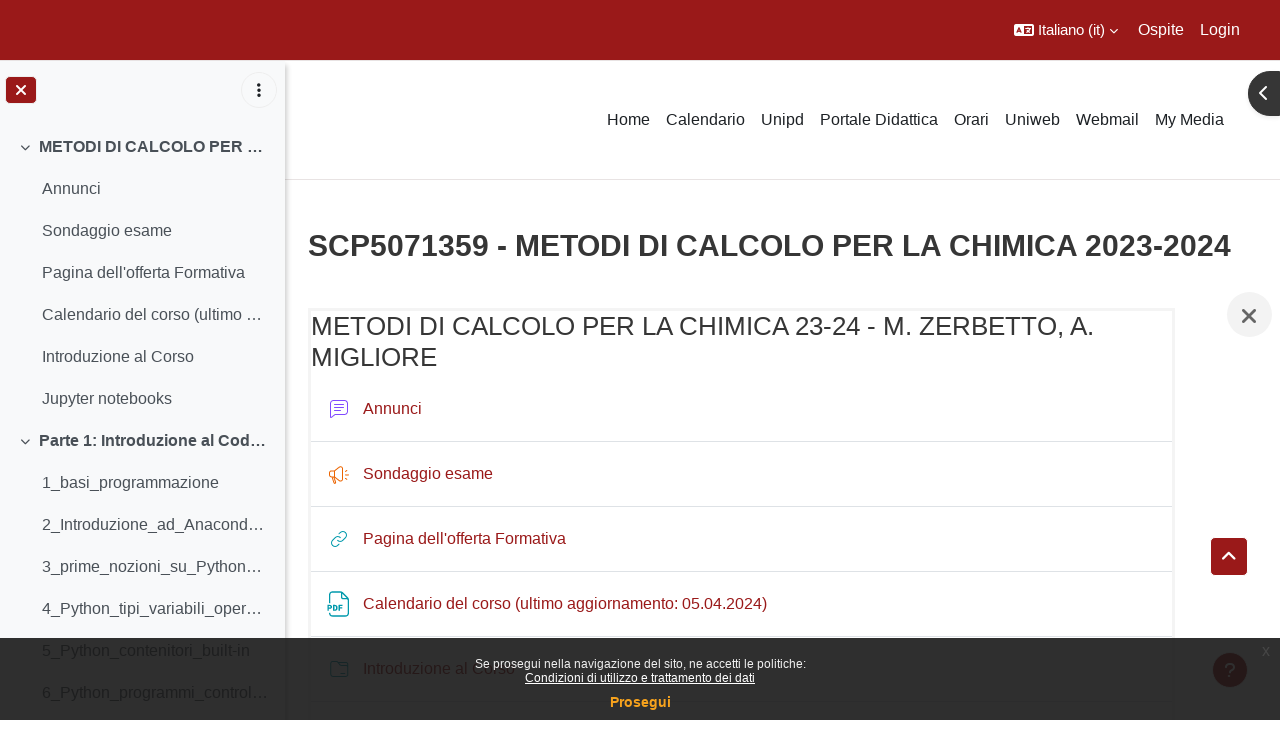

--- FILE ---
content_type: text/html; charset=utf-8
request_url: https://stem.elearning.unipd.it/course/view.php?id=7799
body_size: 100307
content:
<!DOCTYPE html>

<html  dir="ltr" lang="it" xml:lang="it">
<head>
    <title>Corso: SCP5071359 - METODI DI CALCOLO PER LA CHIMICA 2023-2024 | STEM</title>
    <link rel="shortcut icon" href="//stem.elearning.unipd.it/pluginfile.php/1/theme_dlm_0/favicon/1768708123/favicon%20%282%29.ico" />
    <style id="format-tiles-dynamic-css">


:root {
    --format-tiles-colour-elems: 0,150,129;
    --format-tiles-colour: rgb(0,150,129);
    --format-tiles-colour-7: rgba(0,150,129, 0.7);
    --format-tiles-colour-5: rgba(0,150,129, 0.5);
    --format-tiles-colour-1: rgba(0,150,129, 0.1);
    --format-tiles-colour-05: rgba(0,150,129, 0.05);
    --format-tiles-photo-tile-text-bg-opacity: 1;
    --format-tiles-photo-tile-text-line-height: 30.5px;
    --format-tiles-photo-tile-text-padding: 4.0px;
    --format-tiles-high-contrast-black: #000;
}



</style><meta http-equiv="Content-Type" content="text/html; charset=utf-8" />
<meta name="keywords" content="moodle, Corso: SCP5071359 - METODI DI CALCOLO PER LA CHIMICA 2023-2024 | STEM" />
<link rel="stylesheet" type="text/css" href="https://stem.elearning.unipd.it/theme/yui_combo.php?rollup/3.18.1/yui-moodlesimple-min.css" /><script id="firstthemesheet" type="text/css">/** Required in order to fix style inclusion problems in IE with YUI **/</script><link rel="stylesheet" type="text/css" href="https://stem.elearning.unipd.it/theme/styles.php/dlm_0/1768708123_1767874163/all" />
<link rel="stylesheet" type="text/css" href="https://stem.elearning.unipd.it/local/bfaltformat/css/default.405.css" />
<link rel="stylesheet" type="text/css" href="https://stem.elearning.unipd.it/local/bfaltformat/css/default.subtiles.css" />
<script>
//<![CDATA[
var M = {}; M.yui = {};
M.pageloadstarttime = new Date();
M.cfg = {"wwwroot":"https:\/\/stem.elearning.unipd.it","apibase":"https:\/\/stem.elearning.unipd.it\/r.php\/api","homeurl":{},"sesskey":"hPrWocdk7G","sessiontimeout":"28800","sessiontimeoutwarning":"1200","themerev":"1768708123","slasharguments":1,"theme":"dlm_0","iconsystemmodule":"core\/icon_system_fontawesome","jsrev":"1768708123","admin":"admin","svgicons":true,"usertimezone":"Europa\/Roma","language":"it","courseId":7799,"courseContextId":723671,"contextid":723671,"contextInstanceId":7799,"langrev":1768708123,"templaterev":"1768708123","siteId":1,"userId":1};var yui1ConfigFn = function(me) {if(/-skin|reset|fonts|grids|base/.test(me.name)){me.type='css';me.path=me.path.replace(/\.js/,'.css');me.path=me.path.replace(/\/yui2-skin/,'/assets/skins/sam/yui2-skin')}};
var yui2ConfigFn = function(me) {var parts=me.name.replace(/^moodle-/,'').split('-'),component=parts.shift(),module=parts[0],min='-min';if(/-(skin|core)$/.test(me.name)){parts.pop();me.type='css';min=''}
if(module){var filename=parts.join('-');me.path=component+'/'+module+'/'+filename+min+'.'+me.type}else{me.path=component+'/'+component+'.'+me.type}};
YUI_config = {"debug":false,"base":"https:\/\/stem.elearning.unipd.it\/lib\/yuilib\/3.18.1\/","comboBase":"https:\/\/stem.elearning.unipd.it\/theme\/yui_combo.php?","combine":true,"filter":null,"insertBefore":"firstthemesheet","groups":{"yui2":{"base":"https:\/\/stem.elearning.unipd.it\/lib\/yuilib\/2in3\/2.9.0\/build\/","comboBase":"https:\/\/stem.elearning.unipd.it\/theme\/yui_combo.php?","combine":true,"ext":false,"root":"2in3\/2.9.0\/build\/","patterns":{"yui2-":{"group":"yui2","configFn":yui1ConfigFn}}},"moodle":{"name":"moodle","base":"https:\/\/stem.elearning.unipd.it\/theme\/yui_combo.php?m\/1768708123\/","combine":true,"comboBase":"https:\/\/stem.elearning.unipd.it\/theme\/yui_combo.php?","ext":false,"root":"m\/1768708123\/","patterns":{"moodle-":{"group":"moodle","configFn":yui2ConfigFn}},"filter":null,"modules":{"moodle-core-dragdrop":{"requires":["base","node","io","dom","dd","event-key","event-focus","moodle-core-notification"]},"moodle-core-actionmenu":{"requires":["base","event","node-event-simulate"]},"moodle-core-lockscroll":{"requires":["plugin","base-build"]},"moodle-core-event":{"requires":["event-custom"]},"moodle-core-maintenancemodetimer":{"requires":["base","node"]},"moodle-core-handlebars":{"condition":{"trigger":"handlebars","when":"after"}},"moodle-core-notification":{"requires":["moodle-core-notification-dialogue","moodle-core-notification-alert","moodle-core-notification-confirm","moodle-core-notification-exception","moodle-core-notification-ajaxexception"]},"moodle-core-notification-dialogue":{"requires":["base","node","panel","escape","event-key","dd-plugin","moodle-core-widget-focusafterclose","moodle-core-lockscroll"]},"moodle-core-notification-alert":{"requires":["moodle-core-notification-dialogue"]},"moodle-core-notification-confirm":{"requires":["moodle-core-notification-dialogue"]},"moodle-core-notification-exception":{"requires":["moodle-core-notification-dialogue"]},"moodle-core-notification-ajaxexception":{"requires":["moodle-core-notification-dialogue"]},"moodle-core-chooserdialogue":{"requires":["base","panel","moodle-core-notification"]},"moodle-core-blocks":{"requires":["base","node","io","dom","dd","dd-scroll","moodle-core-dragdrop","moodle-core-notification"]},"moodle-core_availability-form":{"requires":["base","node","event","event-delegate","panel","moodle-core-notification-dialogue","json"]},"moodle-course-dragdrop":{"requires":["base","node","io","dom","dd","dd-scroll","moodle-core-dragdrop","moodle-core-notification","moodle-course-coursebase","moodle-course-util"]},"moodle-course-categoryexpander":{"requires":["node","event-key"]},"moodle-course-util":{"requires":["node"],"use":["moodle-course-util-base"],"submodules":{"moodle-course-util-base":{},"moodle-course-util-section":{"requires":["node","moodle-course-util-base"]},"moodle-course-util-cm":{"requires":["node","moodle-course-util-base"]}}},"moodle-course-management":{"requires":["base","node","io-base","moodle-core-notification-exception","json-parse","dd-constrain","dd-proxy","dd-drop","dd-delegate","node-event-delegate"]},"moodle-form-shortforms":{"requires":["node","base","selector-css3","moodle-core-event"]},"moodle-form-dateselector":{"requires":["base","node","overlay","calendar"]},"moodle-question-chooser":{"requires":["moodle-core-chooserdialogue"]},"moodle-question-searchform":{"requires":["base","node"]},"moodle-availability_badge-form":{"requires":["base","node","event","moodle-core_availability-form"]},"moodle-availability_completion-form":{"requires":["base","node","event","moodle-core_availability-form"]},"moodle-availability_date-form":{"requires":["base","node","event","io","moodle-core_availability-form"]},"moodle-availability_grade-form":{"requires":["base","node","event","moodle-core_availability-form"]},"moodle-availability_group-form":{"requires":["base","node","event","moodle-core_availability-form"]},"moodle-availability_grouping-form":{"requires":["base","node","event","moodle-core_availability-form"]},"moodle-availability_ipaddress-form":{"requires":["base","node","event","moodle-core_availability-form"]},"moodle-availability_profile-form":{"requires":["base","node","event","moodle-core_availability-form"]},"moodle-mod_assign-history":{"requires":["node","transition"]},"moodle-mod_attendance-groupfilter":{"requires":["base","node"]},"moodle-mod_customcert-rearrange":{"requires":["dd-delegate","dd-drag"]},"moodle-mod_dialogue-clickredirector":{"requires":["base","node","json-parse","clickredirector","clickredirector-filters","clickredirector-highlighters","event","event-key"]},"moodle-mod_offlinequiz-randomquestion":{"requires":["base","event","node","io","moodle-core-notification-dialogue"]},"moodle-mod_offlinequiz-offlinequizbase":{"requires":["base","node"]},"moodle-mod_offlinequiz-util":{"requires":["node"],"use":["moodle-mod_offlinequiz-util-base"],"submodules":{"moodle-mod_offlinequiz-util-base":{},"moodle-mod_offlinequiz-util-slot":{"requires":["node","moodle-mod_offlinequiz-util-base"]},"moodle-mod_offlinequiz-util-page":{"requires":["node","moodle-mod_offlinequiz-util-base"]}}},"moodle-mod_offlinequiz-dragdrop":{"requires":["base","node","io","dom","dd","dd-scroll","moodle-core-dragdrop","moodle-core-notification","moodle-mod_offlinequiz-offlinequizbase","moodle-mod_offlinequiz-util-base","moodle-mod_offlinequiz-util-page","moodle-mod_offlinequiz-util-slot","moodle-course-util"]},"moodle-mod_offlinequiz-repaginate":{"requires":["base","event","node","io","moodle-core-notification-dialogue"]},"moodle-mod_offlinequiz-questionchooser":{"requires":["moodle-core-chooserdialogue","moodle-mod_offlinequiz-util","querystring-parse"]},"moodle-mod_offlinequiz-autosave":{"requires":["base","node","event","event-valuechange","node-event-delegate","io-form"]},"moodle-mod_offlinequiz-modform":{"requires":["base","node","event"]},"moodle-mod_offlinequiz-toolboxes":{"requires":["base","node","event","event-key","io","moodle-mod_offlinequiz-offlinequizbase","moodle-mod_offlinequiz-util-slot","moodle-core-notification-ajaxexception"]},"moodle-mod_quiz-questionchooser":{"requires":["moodle-core-chooserdialogue","moodle-mod_quiz-util","querystring-parse"]},"moodle-mod_quiz-autosave":{"requires":["base","node","event","event-valuechange","node-event-delegate","io-form","datatype-date-format"]},"moodle-mod_quiz-toolboxes":{"requires":["base","node","event","event-key","io","moodle-mod_quiz-quizbase","moodle-mod_quiz-util-slot","moodle-core-notification-ajaxexception"]},"moodle-mod_quiz-util":{"requires":["node","moodle-core-actionmenu"],"use":["moodle-mod_quiz-util-base"],"submodules":{"moodle-mod_quiz-util-base":{},"moodle-mod_quiz-util-slot":{"requires":["node","moodle-mod_quiz-util-base"]},"moodle-mod_quiz-util-page":{"requires":["node","moodle-mod_quiz-util-base"]}}},"moodle-mod_quiz-dragdrop":{"requires":["base","node","io","dom","dd","dd-scroll","moodle-core-dragdrop","moodle-core-notification","moodle-mod_quiz-quizbase","moodle-mod_quiz-util-base","moodle-mod_quiz-util-page","moodle-mod_quiz-util-slot","moodle-course-util"]},"moodle-mod_quiz-modform":{"requires":["base","node","event"]},"moodle-mod_quiz-quizbase":{"requires":["base","node"]},"moodle-mod_scheduler-saveseen":{"requires":["base","node","event"]},"moodle-mod_scheduler-studentlist":{"requires":["base","node","event","io"]},"moodle-mod_scheduler-delselected":{"requires":["base","node","event"]},"moodle-message_airnotifier-toolboxes":{"requires":["base","node","io"]},"moodle-block_xp-filters":{"requires":["base","node","moodle-core-dragdrop","moodle-core-notification-confirm","moodle-block_xp-rulepicker"]},"moodle-block_xp-notification":{"requires":["base","node","handlebars","button-plugin","moodle-core-notification-dialogue"]},"moodle-block_xp-rulepicker":{"requires":["base","node","handlebars","moodle-core-notification-dialogue"]},"moodle-editor_atto-editor":{"requires":["node","transition","io","overlay","escape","event","event-simulate","event-custom","node-event-html5","node-event-simulate","yui-throttle","moodle-core-notification-dialogue","moodle-editor_atto-rangy","handlebars","timers","querystring-stringify"]},"moodle-editor_atto-plugin":{"requires":["node","base","escape","event","event-outside","handlebars","event-custom","timers","moodle-editor_atto-menu"]},"moodle-editor_atto-menu":{"requires":["moodle-core-notification-dialogue","node","event","event-custom"]},"moodle-editor_atto-rangy":{"requires":[]},"moodle-report_eventlist-eventfilter":{"requires":["base","event","node","node-event-delegate","datatable","autocomplete","autocomplete-filters"]},"moodle-report_loglive-fetchlogs":{"requires":["base","event","node","io","node-event-delegate"]},"moodle-gradereport_history-userselector":{"requires":["escape","event-delegate","event-key","handlebars","io-base","json-parse","moodle-core-notification-dialogue"]},"moodle-qbank_editquestion-chooser":{"requires":["moodle-core-chooserdialogue"]},"moodle-tool_lp-dragdrop-reorder":{"requires":["moodle-core-dragdrop"]},"moodle-local_kaltura-ltitinymcepanel":{"requires":["base","node","panel","node-event-simulate"]},"moodle-local_kaltura-ltipanel":{"requires":["base","node","panel","node-event-simulate"]},"moodle-local_kaltura-ltiservice":{"requires":["base","node","node-event-simulate"]},"moodle-local_kaltura-lticontainer":{"requires":["base","node"]},"moodle-assignfeedback_editpdf-editor":{"requires":["base","event","node","io","graphics","json","event-move","event-resize","transition","querystring-stringify-simple","moodle-core-notification-dialog","moodle-core-notification-alert","moodle-core-notification-warning","moodle-core-notification-exception","moodle-core-notification-ajaxexception"]},"moodle-atto_accessibilitychecker-button":{"requires":["color-base","moodle-editor_atto-plugin"]},"moodle-atto_accessibilityhelper-button":{"requires":["moodle-editor_atto-plugin"]},"moodle-atto_align-button":{"requires":["moodle-editor_atto-plugin"]},"moodle-atto_bfimage-button":{"requires":["moodle-editor_atto-plugin"]},"moodle-atto_bflink-button":{"requires":["moodle-editor_atto-plugin"]},"moodle-atto_bold-button":{"requires":["moodle-editor_atto-plugin"]},"moodle-atto_charmap-button":{"requires":["moodle-editor_atto-plugin"]},"moodle-atto_clear-button":{"requires":["moodle-editor_atto-plugin"]},"moodle-atto_collapse-button":{"requires":["moodle-editor_atto-plugin"]},"moodle-atto_emojipicker-button":{"requires":["moodle-editor_atto-plugin"]},"moodle-atto_emoticon-button":{"requires":["moodle-editor_atto-plugin"]},"moodle-atto_equation-button":{"requires":["moodle-editor_atto-plugin","moodle-core-event","io","event-valuechange","tabview","array-extras"]},"moodle-atto_h5p-button":{"requires":["moodle-editor_atto-plugin"]},"moodle-atto_html-button":{"requires":["promise","moodle-editor_atto-plugin","moodle-atto_html-beautify","moodle-atto_html-codemirror","event-valuechange"]},"moodle-atto_html-codemirror":{"requires":["moodle-atto_html-codemirror-skin"]},"moodle-atto_html-beautify":{},"moodle-atto_image-button":{"requires":["moodle-editor_atto-plugin"]},"moodle-atto_indent-button":{"requires":["moodle-editor_atto-plugin"]},"moodle-atto_italic-button":{"requires":["moodle-editor_atto-plugin"]},"moodle-atto_kalturamedia-button":{"requires":["moodle-editor_atto-plugin"]},"moodle-atto_link-button":{"requires":["moodle-editor_atto-plugin"]},"moodle-atto_managefiles-usedfiles":{"requires":["node","escape"]},"moodle-atto_managefiles-button":{"requires":["moodle-editor_atto-plugin"]},"moodle-atto_media-button":{"requires":["moodle-editor_atto-plugin","moodle-form-shortforms"]},"moodle-atto_noautolink-button":{"requires":["moodle-editor_atto-plugin"]},"moodle-atto_orderedlist-button":{"requires":["moodle-editor_atto-plugin"]},"moodle-atto_recordrtc-button":{"requires":["moodle-editor_atto-plugin","moodle-atto_recordrtc-recording"]},"moodle-atto_recordrtc-recording":{"requires":["moodle-atto_recordrtc-button"]},"moodle-atto_rtl-button":{"requires":["moodle-editor_atto-plugin"]},"moodle-atto_strike-button":{"requires":["moodle-editor_atto-plugin"]},"moodle-atto_subscript-button":{"requires":["moodle-editor_atto-plugin"]},"moodle-atto_superscript-button":{"requires":["moodle-editor_atto-plugin"]},"moodle-atto_table-button":{"requires":["moodle-editor_atto-plugin","moodle-editor_atto-menu","event","event-valuechange"]},"moodle-atto_title-button":{"requires":["moodle-editor_atto-plugin"]},"moodle-atto_underline-button":{"requires":["moodle-editor_atto-plugin"]},"moodle-atto_undo-button":{"requires":["moodle-editor_atto-plugin"]},"moodle-atto_unorderedlist-button":{"requires":["moodle-editor_atto-plugin"]}}},"gallery":{"name":"gallery","base":"https:\/\/stem.elearning.unipd.it\/lib\/yuilib\/gallery\/","combine":true,"comboBase":"https:\/\/stem.elearning.unipd.it\/theme\/yui_combo.php?","ext":false,"root":"gallery\/1768708123\/","patterns":{"gallery-":{"group":"gallery"}}}},"modules":{"core_filepicker":{"name":"core_filepicker","fullpath":"https:\/\/stem.elearning.unipd.it\/lib\/javascript.php\/1768708123\/repository\/filepicker.js","requires":["base","node","node-event-simulate","json","async-queue","io-base","io-upload-iframe","io-form","yui2-treeview","panel","cookie","datatable","datatable-sort","resize-plugin","dd-plugin","escape","moodle-core_filepicker","moodle-core-notification-dialogue"]},"core_comment":{"name":"core_comment","fullpath":"https:\/\/stem.elearning.unipd.it\/lib\/javascript.php\/1768708123\/comment\/comment.js","requires":["base","io-base","node","json","yui2-animation","overlay","escape"]}},"logInclude":[],"logExclude":[],"logLevel":null};
M.yui.loader = {modules: {}};

//]]>
</script>

<style type="text/css">
.course-content ul.ctopics li.section .content .toggle {
    background-color: #9b0014 !important;
}

.course-content ul.ctopics li.hidden .content .toggle {
    background-color: #dfdfdf !important;
}

.course-content ul.ctopics li.section .content .toggle span.the_toggle h3.sectionname, .course-content ul.ctopics li.section .content.sectionhidden h3.sectionname {
    margin-top: 0px;
    margin-bottom: 8px;
}

.course-content ul.ctopics li .content .sectionhead h3 {
    color: #FFF !important;
}

#section-0, .course-content ul li.section.main:last-child {
    border: 3px solid #f4f4f4;
}

.course-content ul.ctopics li.section.main, .course-content ul.ctopics li.tcsection {
    overflow: initial;
}

.course-content li.section ul {
    list-style: initial;
    background-color: #fff;
    color: #666;
    text-align: left;
    padding-left: 25px;
}

.section_availability .availabilityinfo {
    text-align: left;
    color: #fff !important;
}

.section_availability .availabilityinfo:hover {
    color: #fff !important;
}
</style>
    <meta name="viewport" content="width=device-width, initial-scale=1.0">
</head><body  id="page-course-view-tiles" class="format-tiles limitedwidth  path-course path-course-view chrome dir-ltr lang-it yui-skin-sam yui3-skin-sam stem-elearning-unipd-it pagelayout-course course-7799 context-723671 category-635 theme uses-drawers drawer-open-index theme-based-header theme-container">
    <div class="toast-wrapper mx-auto py-0 fixed-top" role="status" aria-live="polite"></div>
    <div id="page-wrapper" class="d-print-block">
        <div>
    <a class="sr-only sr-only-focusable" href="#maincontent">Vai al contenuto principale</a>
</div><script src="https://stem.elearning.unipd.it/lib/javascript.php/1768708123/lib/polyfills/polyfill.js"></script>
<script src="https://stem.elearning.unipd.it/theme/yui_combo.php?rollup/3.18.1/yui-moodlesimple-min.js"></script><script src="https://stem.elearning.unipd.it/lib/javascript.php/1768708123/lib/javascript-static.js"></script>
<script>
//<![CDATA[
document.body.className += ' jsenabled';
//]]>
</script>

<div class="eupopup eupopup-container eupopup-container-block eupopup-container-bottom eupopup-block eupopup-style-compact" role="dialog" aria-label="Politiche">
    </div>
    <div class="eupopup-markup d-none">
        <div class="eupopup-head"></div>
        <div class="eupopup-body">
            Se prosegui nella navigazione del sito, ne accetti le politiche:
            <ul>
                    <li>
                        <a href="https://stem.elearning.unipd.it/admin/tool/policy/view.php?versionid=2&amp;returnurl=https%3A%2F%2Fstem.elearning.unipd.it%2Fcourse%2Fview.php%3Fid%3D7799" data-action="view-guest" data-versionid="2" data-behalfid="1">
                            Condizioni di utilizzo e trattamento dei dati
                        </a>
                    </li>
            </ul>
        </div>
        <div class="eupopup-buttons">
            <a href="#" class="eupopup-button eupopup-button_1">Prosegui</a>
        </div>
        <div class="clearfix"></div>
        <a href="#" class="eupopup-closebutton">x</a>
    </div>
        
<nav id="header" class=" fixed-top navbar navbar-light bg-faded navbar-static-top navbar-expand moodle-has-zindex" aria-label="Navigazione del sito">
    <div class="container-fluid navbar-nav">
            
                <nav class="nav navbar-nav hidden-md-down address-head">
                </nav>

            
        <div id="usernavigation" class="navbar-nav ml-auto">
                <div class="langmenu">
                    <div class="dropdown show">
                        <a href="#" role="button" id="lang-menu-toggle" data-toggle="dropdown" aria-label="Lingua" aria-haspopup="true" aria-controls="lang-action-menu" class="btn dropdown-toggle">
                            <i class="icon fa fa-language fa-fw me-1" aria-hidden="true"></i>
                            <span class="langbutton">
                                Italiano ‎(it)‎
                            </span>
                            <b class="caret"></b>
                        </a>
                        <div role="menu" aria-labelledby="lang-menu-toggle" id="lang-action-menu" class="dropdown-menu dropdown-menu-right">
                                    <a href="https://stem.elearning.unipd.it/course/view.php?id=7799&amp;lang=en" class="dropdown-item ps-5" role="menuitem" 
                                            lang="en" >
                                        English ‎(en)‎
                                    </a>
                                    <a href="https://stem.elearning.unipd.it/course/view.php?id=7799&amp;lang=fr" class="dropdown-item ps-5" role="menuitem" 
                                            lang="fr" >
                                        Français ‎(fr)‎
                                    </a>
                                    <a href="#" class="dropdown-item ps-5" role="menuitem" aria-current="true"
                                            >
                                        Italiano ‎(it)‎
                                    </a>
                        </div>
                    </div>
                </div>
            
            
            <div class="d-flex align-items-stretch usermenu-container" data-region="usermenu">
                    <div class="usermenu">
                            <span class="login ps-2">
                                    Ospite
                                    <div class="divider border-start h-75 align-self-center mx-2"></div>
                                    <a href="https://stem.elearning.unipd.it/login/index.php">Login</a>
                            </span>
                    </div>
            </div>
            
        </div>
        <!-- search_box -->
    </div>
</nav>

<div  class="drawer drawer-left drawer-primary d-print-none not-initialized" data-region="fixed-drawer" id="theme_boost-drawers-primary" data-preference="" data-state="show-drawer-primary" data-forceopen="0" data-close-on-resize="1">
    <div class="drawerheader">
        <button
            class="btn drawertoggle icon-no-margin hidden"
            data-toggler="drawers"
            data-action="closedrawer"
            data-target="theme_boost-drawers-primary"
            data-toggle="tooltip"
            data-placement="right"
            title="Chiudi cassetto"
        >
            <i class="icon fa fa-xmark fa-fw " aria-hidden="true" ></i>
        </button>
                <a
            href="https://stem.elearning.unipd.it/"
            title="Macroarea STEM"
            data-region="site-home-link"
            class="aabtn text-reset d-flex align-items-center py-1 h-100"
        >
                <span class="sitename" title="Macroarea STEM">Macroarea STEM</span>
        </a>

        <div class="drawerheadercontent hidden">
            
        </div>
    </div>
    <div class="drawercontent drag-container" data-usertour="scroller">
                <div class="list-group">
                <a href="https://stem.elearning.unipd.it/" class="list-group-item list-group-item-action  " >
                    Home
                </a>
                <a href="https://stem.elearning.unipd.it/calendar/view.php?view=month" class="list-group-item list-group-item-action  " >
                    Calendario
                </a>
                <a href="https://www.unipd.it" class="list-group-item list-group-item-action  " >
                    Unipd
                </a>
                <a href="http://didattica.unipd.it/" class="list-group-item list-group-item-action  " >
                    Portale Didattica
                </a>
                <a href="https://gestionedidattica.unipd.it/PortaleStudenti/" class="list-group-item list-group-item-action  " >
                    Orari
                </a>
                <a href="https://uniweb.unipd.it/Root.do;?cod_lingua=ita" class="list-group-item list-group-item-action  " >
                    Uniweb
                </a>
                <a href="https://www.unipd.it/webmail" class="list-group-item list-group-item-action  " >
                    Webmail
                </a>
                <a href="https://stem.elearning.unipd.it/local/mymedia/mymedia.php" class="list-group-item list-group-item-action  " >
                    My Media
                </a>
        </div>

    </div>
</div>
        
            <div class="header-main">
                <div class="container-fluid">
                    <nav class="navbar navbar-light bg-faded navbar-expand">
                        <a href="https://stem.elearning.unipd.it/?redirect=0" class="navbar-brand has-logo
                            ">
                                <span class="logo">
                                    <img src="//stem.elearning.unipd.it/pluginfile.php/1/theme_dlm_0/logo/1768708123/unipd_pantone%20%284%29.png" alt="Macroarea STEM">
                                </span>
                        </a>
        
                            <div class="primary-navigation">
                                <nav class="moremenu navigation">
                                    <ul id="moremenu-696c8c4463cf8-navbar-nav" role="menubar" class="nav more-nav navbar-nav">
                                                <li data-key="home" class="nav-item" role="none" data-forceintomoremenu="false">
                                                            <a role="menuitem" class="nav-link  "
                                                                href="https://stem.elearning.unipd.it/"
                                                                
                                                                
                                                                data-disableactive="true"
                                                                tabindex="-1"
                                                            >
                                                                Home
                                                            </a>
                                                </li>
                                                <li data-key="calendar" class="nav-item" role="none" data-forceintomoremenu="false">
                                                            <a role="menuitem" class="nav-link  "
                                                                href="https://stem.elearning.unipd.it/calendar/view.php?view=month"
                                                                
                                                                
                                                                data-disableactive="true"
                                                                tabindex="-1"
                                                            >
                                                                Calendario
                                                            </a>
                                                </li>
                                                <li data-key="" class="nav-item" role="none" data-forceintomoremenu="false">
                                                            <a role="menuitem" class="nav-link  "
                                                                href="https://www.unipd.it"
                                                                
                                                                
                                                                data-disableactive="true"
                                                                tabindex="-1"
                                                            >
                                                                Unipd
                                                            </a>
                                                </li>
                                                <li data-key="" class="nav-item" role="none" data-forceintomoremenu="false">
                                                            <a role="menuitem" class="nav-link  "
                                                                href="http://didattica.unipd.it/"
                                                                
                                                                
                                                                data-disableactive="true"
                                                                tabindex="-1"
                                                            >
                                                                Portale Didattica
                                                            </a>
                                                </li>
                                                <li data-key="" class="nav-item" role="none" data-forceintomoremenu="false">
                                                            <a role="menuitem" class="nav-link  "
                                                                href="https://gestionedidattica.unipd.it/PortaleStudenti/"
                                                                
                                                                
                                                                data-disableactive="true"
                                                                tabindex="-1"
                                                            >
                                                                Orari
                                                            </a>
                                                </li>
                                                <li data-key="" class="nav-item" role="none" data-forceintomoremenu="false">
                                                            <a role="menuitem" class="nav-link  "
                                                                href="https://uniweb.unipd.it/Root.do;?cod_lingua=ita"
                                                                
                                                                
                                                                data-disableactive="true"
                                                                tabindex="-1"
                                                            >
                                                                Uniweb
                                                            </a>
                                                </li>
                                                <li data-key="" class="nav-item" role="none" data-forceintomoremenu="false">
                                                            <a role="menuitem" class="nav-link  "
                                                                href="https://www.unipd.it/webmail"
                                                                
                                                                
                                                                data-disableactive="true"
                                                                tabindex="-1"
                                                            >
                                                                Webmail
                                                            </a>
                                                </li>
                                                <li data-key="" class="nav-item" role="none" data-forceintomoremenu="false">
                                                            <a role="menuitem" class="nav-link  "
                                                                href="https://stem.elearning.unipd.it/local/mymedia/mymedia.php"
                                                                
                                                                
                                                                data-disableactive="true"
                                                                tabindex="-1"
                                                            >
                                                                My Media
                                                            </a>
                                                </li>
                                        <li role="none" class="nav-item dropdown dropdownmoremenu d-none" data-region="morebutton">
                                            <a class="dropdown-toggle nav-link " href="#" id="moremenu-dropdown-696c8c4463cf8" role="menuitem" data-toggle="dropdown" aria-haspopup="true" aria-expanded="false" tabindex="-1">
                                                Altro
                                            </a>
                                            <ul class="dropdown-menu dropdown-menu-left" data-region="moredropdown" aria-labelledby="moremenu-dropdown-696c8c4463cf8" role="menu">
                                            </ul>
                                        </li>
                                    </ul>
                                </nav>
                            </div>
        
                        <ul class="navbar-nav d-none d-md-flex my-1 px-1">
                            <!-- page_heading_menu -->
                            
                        </ul>
        
                    </nav>
                </div>
            </div>
            <div  class="drawer drawer-left show d-print-none not-initialized" data-region="fixed-drawer" id="theme_boost-drawers-courseindex" data-preference="drawer-open-index" data-state="show-drawer-left" data-forceopen="0" data-close-on-resize="0">
    <div class="drawerheader">
        <button
            class="btn drawertoggle icon-no-margin hidden"
            data-toggler="drawers"
            data-action="closedrawer"
            data-target="theme_boost-drawers-courseindex"
            data-toggle="tooltip"
            data-placement="right"
            title="Chiudi indice del corso"
        >
            <i class="icon fa fa-xmark fa-fw " aria-hidden="true" ></i>
        </button>
        
        <div class="drawerheadercontent hidden">
                                <div id="courseindexdrawercontrols" class="dropdown">
                        <button class="btn btn-icon rounded-circle mx-2"
                                type="button"
                                data-toggle="dropdown"
                                aria-haspopup="true"
                                aria-expanded="false"
                                title="Opzioni indice del corso"
                        >
                            <i class="icon fa fa-ellipsis-v fa-fw m-0" aria-hidden="true"></i>
                        </button>
                        <div class="dropdown-menu dropdown-menu-right">
                            <a class="dropdown-item"
                               href="#"
                               data-action="expandallcourseindexsections"
                            >
                                <i class="icon fa fa-angles-down fa-fw " aria-hidden="true" ></i>
                                Espandi tutto
                            </a>
                            <a class="dropdown-item"
                               href="#"
                               data-action="collapseallcourseindexsections"
                            >
                                <span class="dir-rtl-hide"><i class="icon fa fa-angles-right fa-fw " aria-hidden="true" ></i></span>
                                <span class="dir-ltr-hide"><i class="icon fa fa-angles-left fa-fw " aria-hidden="true" ></i></span>
                                Minimizza tutto
                            </a>
                        </div>
                    </div>

        </div>
    </div>
    <div class="drawercontent drag-container" data-usertour="scroller">
                            <nav id="courseindex" class="courseindex">
    <div id="courseindex-content">
        <div data-region="loading-placeholder-content" aria-hidden="true" id="course-index-placeholder">
            <ul class="placeholders list-unstyled px-5">
                <li>
                    <div class="col-md-6 p-0 d-flex align-items-center">
                        <div class="bg-pulse-grey rounded-circle me-2"></div>
                        <div class="bg-pulse-grey w-100"></div>
                    </div>
                </li>
                <li>
                    <div class="col-md-6 p-0 d-flex align-items-center">
                        <div class="bg-pulse-grey rounded-circle me-2"></div>
                        <div class="bg-pulse-grey w-100"></div>
                    </div>
                </li>
                <li>
                    <div class="col-md-6 p-0 d-flex align-items-center">
                        <div class="bg-pulse-grey rounded-circle me-2"></div>
                        <div class="bg-pulse-grey w-100"></div>
                    </div>
                </li>
                <li>
                    <div class="col-md-6 p-0 d-flex align-items-center">
                        <div class="bg-pulse-grey rounded-circle me-2"></div>
                        <div class="bg-pulse-grey w-100"></div>
                    </div>
                </li>
            </ul>
        </div>
    </div>
</nav>

    </div>
</div>
            <div  class="drawer drawer-right d-print-none not-initialized" data-region="fixed-drawer" id="theme_boost-drawers-blocks" data-preference="drawer-open-block" data-state="show-drawer-right" data-forceopen="" data-close-on-resize="1">
    <div class="drawerheader">
        <button
            class="btn drawertoggle icon-no-margin hidden"
            data-toggler="drawers"
            data-action="closedrawer"
            data-target="theme_boost-drawers-blocks"
            data-toggle="tooltip"
            data-placement="left"
            title="Chiudi cassetto dei blocchi"
        >
            <i class="icon fa fa-xmark fa-fw " aria-hidden="true" ></i>
        </button>
        
        <div class="drawerheadercontent hidden">
            
        </div>
    </div>
    <div class="drawercontent drag-container" data-usertour="scroller">
                            <section class="d-print-none" aria-label="Blocchi">
                        
                        <aside id="block-region-side-pre" class="block-region" data-blockregion="side-pre" data-droptarget="1" aria-labelledby="side-pre-block-region-heading"><h2 class="sr-only" id="side-pre-block-region-heading">Blocchi</h2><a href="#sb-1" class="sr-only sr-only-focusable">Salta BREVE guida alla nuova versione</a>

<section id="inst199255"
     class=" block_html block  card mb-3"
     role="region"
     data-block="html"
     data-instance-id="199255"
          aria-labelledby="instance-199255-header"
     >

    <div class="card-body p-3">

            <h3 id="instance-199255-header" class="h5 card-title d-inline">BREVE guida alla nuova versione</h3>


        <div class="card-text content mt-3">
            <div class="no-overflow"><p dir="ltr" style="text-align: left;">Alcune informazioni base sulla nuova versione.<br></p>
<p dir="ltr" style="text-align: left;">link:&nbsp;<a href="https://stem.elearning.unipd.it/pluginfile.php/592372/block_html/content/Nuova%20versione%20piattaforma%20Moodle%20Stem.pdf">Nuova versione piattaforma Moodle Stem.pdf</a></p></div>
            <div class="footer"></div>
            
        </div>

    </div>

</section>

  <span id="sb-1"></span></aside>
                    </section>

    </div>
</div>
        <div id="page" data-region="mainpage" data-usertour="scroller" class="drawers show-drawer-left  drag-container">
            <div id="topofscroll" class="main-inner">
                <div class="drawer-toggles d-flex">
                        <div class="drawer-toggler drawer-left-toggle open-nav d-print-none">
                            <button
                                class="btn icon-no-margin"
                                data-toggler="drawers"
                                data-action="toggle"
                                data-target="theme_boost-drawers-courseindex"
                                data-toggle="tooltip"
                                data-placement="right"
                                title="Apri indice del corso"
                            >
                                <span class="sr-only">Apri indice del corso</span>
                                <i class="icon fa fa-list fa-fw " aria-hidden="true" ></i>
                            </button>
                        </div>
                        <div class="drawer-toggler drawer-right-toggle ml-auto d-print-none">
                            <button
                                class="btn icon-no-margin"
                                data-toggler="drawers"
                                data-action="toggle"
                                data-target="theme_boost-drawers-blocks"
                                data-toggle="tooltip"
                                data-placement="right"
                                title="Apri il cassetto del blocco"
                            >
                                <span class="sr-only">Apri il cassetto del blocco</span>
                                <span class="dir-rtl-hide"><i class="icon fa fa-chevron-left fa-fw " aria-hidden="true" ></i></span>
                                <span class="dir-ltr-hide"><i class="icon fa fa-chevron-right fa-fw " aria-hidden="true" ></i></span>
                            </button>
                        </div>
                </div>
                <header id="page-header" class="header-maxwidth d-print-none">
    <div class="w-100">
        <div class="d-flex flex-wrap">
            <div id="page-navbar">
                <nav aria-label="Barra di navigazione">
    <ol class="breadcrumb"></ol>
</nav>
            </div>
            <div class="ms-auto d-flex">
                
            </div>
            <div id="course-header">
                
            </div>
        </div>
        <div class="d-flex align-items-center">
                    <div class="me-auto">
                        <div class="page-context-header d-flex flex-wrap align-items-center mb-2">
    <div class="page-header-headings">
        <h1 class="h2 mb-0">SCP5071359 - METODI DI CALCOLO PER LA CHIMICA 2023-2024</h1>
    </div>
</div>
                    </div>
            <div class="header-actions-container ms-auto" data-region="header-actions-container">
            </div>
        </div>
    </div>
</header>
                <div id="page-content" class="pb-3 d-print-block">
                    <div id="region-main-box">
                        <section id="region-main" aria-label="Contenuto">

                            <span class="notifications" id="user-notifications"></span>
                            <div role="main"><span id="maincontent"></span><div class="course-content"><div id="format-tiles-multi-section-page" class="m-auto ">
        <noscript>
                <div id="jswarning" class="alert alert-secondary">Your browser does not seem to support JavaScript, or it is disabled.  An enhanced interface is available if you enable Javascript
                    <button type="button" class="btn-close" data-dismiss="alert">
                        <span aria-hidden="true">&times;</span>
                        <span class="sr-only">Ignora notifica</span>
                    </button>
                </div>
        </noscript>

        
        <div id="section-zero-container" class="format-tiles-no-js">
        
            <div class="d-block d-sm-none">
                <div class="above-tiles-buttons text-end">
                        <button class="sectionbutton buttonhidesec0 open float-end ms-1" data-section="0">
                            <span class="sec-zero-open-icon justify-content-center align-items-center h-100" title="Close top section">
                                <i class="icon fa fa-close fa-fw "  title="Close top section" role="img" aria-label="Close top section"></i>
                            </span>
                            <span class="sec-zero-closed-icon justify-content-center align-items-center h-100" title="Expand top section">
                                <i class="icon fa fa-sort fa-fw "  title="Expand" role="img" aria-label="Expand"></i>
                            </span>
                    
                        </button>
                    
                    
                </div>
            </div>
            <div class="row">
                <div class="col-sm-11">
        <div id="section-0" data-section="0" class="section course-section main clearfix">
            <h3>METODI DI CALCOLO PER LA CHIMICA 23-24 - M. ZERBETTO, A. MIGLIORE</h3>
            <div class="content">
                <div class="summary"></div>
                <ul id="sec-zero-cm-list" class="ps-0 nosubtiles
                    ">
                            
                            
                            
                                <li
                                    class="activity activity-wrapper forum modtype_forum hasinfo
                                         mod_forum   "
                                    id="module-419333"
                                    data-for="cmitem"
                                    data-id="419333"
                                    data-cmid="419333"
                                    data-contextid="723678"
                                    data-modinstance="11053"
                                    data-modtype="forum"
                                    data-title="Annunci"
                                    
                                     data-completion="0"
                                >
                                        <div class="activity-item " data-activityname="Annunci">
                                                    <div class="bulkselect d-none" data-for="cmBulkSelect">
                                                        <input
                                                            id="cmCheckbox419333"
                                                            type="checkbox"
                                                            data-id="419333"
                                                            data-action="toggleSelectionCm"
                                                            data-bulkcheckbox="1"
                                                        >
                                                        <label class="sr-only" for="cmCheckbox419333">
                                                            Seleziona attività Annunci
                                                        </label>
                                                    </div>
                                        
                                                    
                                                    <div class="activity-grid  tiles-activity-container"
                                                        data-cmid="419333" data-modinstance="11053" data-title="Annunci">
                                                                                            <div class="activity-icon activityiconcontainer smaller collaboration courseicon align-self-start me-2 "
                                                                                                
                                                                                            >
                                                                                                <img src="https://stem.elearning.unipd.it/theme/image.php/dlm_0/forum/1768708123/monologo?filtericon=1" class="activityicon "
                                                                                                     alt="Icona Forum"
                                                                                                >
                                                                                            </div>
                                                                    
                                                                            <div class="activity-name-area activity-instance d-flex flex-column me-2 ">
                                                                                <div class="activitytitle media  modtype_forum position-relative align-self-start">
                                                                                    <div class="media-body align-self-center">
                                                                                        <div class="activityname">
                                                                                                    <a id="cm-link-419333" href="https://stem.elearning.unipd.it/mod/forum/view.php?id=419333" class="aalink stretched-link"><span class="instancename">Annunci</span></a>
                                                                                                    <span
                                                                                                        
                                                                                                        class="ms-1"
                                                                                                        
                                                                                                    >
                                                                                                        <span class="activitybadge badge rounded-pill ">
                                                                                                                
                                                                                                        </span>
                                                                                                    </span>
                                                                                        </div>
                                                                                    </div>
                                                                                </div>
                                                                            </div>
                                                
                                                
                                                
                                                
                                                
                                                
                                                
                                                
                                                    </div>
                                        </div>
                                </li>
                            
                            
                            
                                <li
                                    class="activity activity-wrapper feedback modtype_feedback hasinfo
                                         mod_feedback   "
                                    id="module-514496"
                                    data-for="cmitem"
                                    data-id="514496"
                                    data-cmid="514496"
                                    data-contextid="856017"
                                    data-modinstance="26296"
                                    data-modtype="feedback"
                                    data-title="Sondaggio esame"
                                    
                                     data-completion="0"
                                >
                                        <div class="activity-item " data-activityname="Sondaggio esame">
                                                    <div class="bulkselect d-none" data-for="cmBulkSelect">
                                                        <input
                                                            id="cmCheckbox514496"
                                                            type="checkbox"
                                                            data-id="514496"
                                                            data-action="toggleSelectionCm"
                                                            data-bulkcheckbox="1"
                                                        >
                                                        <label class="sr-only" for="cmCheckbox514496">
                                                            Seleziona attività Sondaggio esame
                                                        </label>
                                                    </div>
                                        
                                                    
                                                    <div class="activity-grid  tiles-activity-container"
                                                        data-cmid="514496" data-modinstance="26296" data-title="Sondaggio esame">
                                                                                            <div class="activity-icon activityiconcontainer smaller communication courseicon align-self-start me-2 "
                                                                                                
                                                                                            >
                                                                                                <img src="https://stem.elearning.unipd.it/theme/image.php/dlm_0/feedback/1768708123/monologo?filtericon=1" class="activityicon "
                                                                                                     alt="Icona Feedback"
                                                                                                >
                                                                                            </div>
                                                                    
                                                                            <div class="activity-name-area activity-instance d-flex flex-column me-2 ">
                                                                                <div class="activitytitle media  modtype_feedback position-relative align-self-start">
                                                                                    <div class="media-body align-self-center">
                                                                                        <div class="activityname">
                                                                                                    <a id="cm-link-514496" href="https://stem.elearning.unipd.it/mod/feedback/view.php?id=514496" class="aalink stretched-link"><span class="instancename">Sondaggio esame</span></a>
                                                                                        </div>
                                                                                    </div>
                                                                                </div>
                                                                            </div>
                                                
                                                
                                                
                                                
                                                
                                                
                                                
                                                
                                                    </div>
                                        </div>
                                </li>
                            
                            
                            
                                <li
                                    class="activity activity-wrapper url modtype_url hasinfo
                                         mod_url   "
                                    id="module-419334"
                                    data-for="cmitem"
                                    data-id="419334"
                                    data-cmid="419334"
                                    data-contextid="723672"
                                    data-modinstance="37381"
                                    data-modtype="url"
                                    data-title="Pagina dell'offerta Formativa"
                                    
                                     data-completion="0"
                                >
                                        <div class="activity-item " data-activityname="Pagina dell&#039;offerta Formativa">
                                                    <div class="bulkselect d-none" data-for="cmBulkSelect">
                                                        <input
                                                            id="cmCheckbox419334"
                                                            type="checkbox"
                                                            data-id="419334"
                                                            data-action="toggleSelectionCm"
                                                            data-bulkcheckbox="1"
                                                        >
                                                        <label class="sr-only" for="cmCheckbox419334">
                                                            Seleziona attività Pagina dell&#039;offerta Formativa
                                                        </label>
                                                    </div>
                                        
                                                    
                                                    <div class="activity-grid  tiles-activity-container"
                                                        data-cmid="419334" data-modinstance="37381" data-title="Pagina dell'offerta Formativa">
                                                                                            <div class="activity-icon activityiconcontainer smaller content courseicon align-self-start me-2 "
                                                                                                
                                                                                            >
                                                                                                <img src="https://stem.elearning.unipd.it/theme/image.php/dlm_0/url/1768708123/monologo?filtericon=1" class="activityicon "
                                                                                                     alt="Icona URL"
                                                                                                >
                                                                                            </div>
                                                                    
                                                                            <div class="activity-name-area activity-instance d-flex flex-column me-2 ">
                                                                                <div class="activitytitle media  modtype_url position-relative align-self-start">
                                                                                    <div class="media-body align-self-center">
                                                                                        <div class="activityname">
                                                                                                    <a id="cm-link-419334" href="https://stem.elearning.unipd.it/mod/url/view.php?id=419334" class="aalink stretched-link" onclick="window.open(&#039;https://stem.elearning.unipd.it/mod/url/view.php?id=419334&amp;redirect=1&#039;); return false;"><span class="instancename">Pagina dell'offerta Formativa</span></a>
                                                                                        </div>
                                                                                    </div>
                                                                                </div>
                                                                            </div>
                                                
                                                
                                                
                                                
                                                
                                                
                                                
                                                
                                                    </div>
                                        </div>
                                </li>
                            
                            
                            
                                <li
                                    class="activity activity-wrapper resource modtype_resource hasinfo
                                         mod_resource modtype_pdf  "
                                    id="module-482843"
                                    data-for="cmitem"
                                    data-id="482843"
                                    data-cmid="482843"
                                    data-contextid="810836"
                                    data-modinstance="208221"
                                    data-modtype="resource_pdf"
                                    data-title="Calendario del corso (ultimo aggiornamento: 05.04.2024)"
                                    data-modal="pdf" 
                                     data-completion="0"
                                >
                                        <div class="activity-item " data-activityname="Calendario del corso (ultimo aggiornamento: 05.04.2024)">
                                                    <div class="bulkselect d-none" data-for="cmBulkSelect">
                                                        <input
                                                            id="cmCheckbox482843"
                                                            type="checkbox"
                                                            data-id="482843"
                                                            data-action="toggleSelectionCm"
                                                            data-bulkcheckbox="1"
                                                        >
                                                        <label class="sr-only" for="cmCheckbox482843">
                                                            Seleziona attività Calendario del corso (ultimo aggiornamento: 05.04.2024)
                                                        </label>
                                                    </div>
                                        
                                                    
                                                    <div class="activity-grid  tiles-activity-container"
                                                        data-cmid="482843" data-modinstance="208221" data-title="Calendario del corso (ultimo aggiornamento: 05.04.2024)">
                                                                                            <div class="activity-icon activityiconcontainer smaller content courseicon align-self-start me-2 "
                                                                                                
                                                                                            >
                                                                                                <img src="https://stem.elearning.unipd.it/theme/image.php/dlm_0/core/1768708123/f/pdf?filtericon=1" class="activityicon "
                                                                                                     alt="Icona Risorsa"
                                                                                                >
                                                                                            </div>
                                                                    
                                                                            <div class="activity-name-area activity-instance d-flex flex-column me-2 ">
                                                                                <div class="activitytitle media  modtype_resource position-relative align-self-start">
                                                                                    <div class="media-body align-self-center">
                                                                                        <div class="activityname">
                                                                                                    <a id="cm-link-482843" href="https://stem.elearning.unipd.it/mod/resource/view.php?id=482843" data-action="launch-tiles-cm-modal" class="aalink stretched-link"><span class="instancename">Calendario del corso (ultimo aggiornamento: 05.04.2024)</span></a>
                                                                                                    <span
                                                                                                        
                                                                                                        class="ms-1"
                                                                                                        
                                                                                                    >
                                                                                                        <span class="activitybadge badge rounded-pill ">
                                                                                                                
                                                                                                        </span>
                                                                                                    </span>
                                                                                        </div>
                                                                                    </div>
                                                                                </div>
                                                                            </div>
                                                
                                                
                                                
                                                
                                                
                                                
                                                
                                                
                                                    </div>
                                        </div>
                                </li>
                            
                            
                            
                                <li
                                    class="activity activity-wrapper folder modtype_folder hasinfo
                                         mod_folder   "
                                    id="module-482106"
                                    data-for="cmitem"
                                    data-id="482106"
                                    data-cmid="482106"
                                    data-contextid="809605"
                                    data-modinstance="25384"
                                    data-modtype="folder"
                                    data-title="Introduzione al Corso"
                                    
                                     data-completion="0"
                                >
                                        <div class="activity-item " data-activityname="Introduzione al Corso">
                                                    <div class="bulkselect d-none" data-for="cmBulkSelect">
                                                        <input
                                                            id="cmCheckbox482106"
                                                            type="checkbox"
                                                            data-id="482106"
                                                            data-action="toggleSelectionCm"
                                                            data-bulkcheckbox="1"
                                                        >
                                                        <label class="sr-only" for="cmCheckbox482106">
                                                            Seleziona attività Introduzione al Corso
                                                        </label>
                                                    </div>
                                        
                                                    
                                                    <div class="activity-grid  tiles-activity-container"
                                                        data-cmid="482106" data-modinstance="25384" data-title="Introduzione al Corso">
                                                                                            <div class="activity-icon activityiconcontainer smaller content courseicon align-self-start me-2 "
                                                                                                
                                                                                            >
                                                                                                <img src="https://stem.elearning.unipd.it/theme/image.php/dlm_0/folder/1768708123/monologo?filtericon=1" class="activityicon "
                                                                                                     alt="Icona Cartella"
                                                                                                >
                                                                                            </div>
                                                                    
                                                                            <div class="activity-name-area activity-instance d-flex flex-column me-2 ">
                                                                                <div class="activitytitle media  modtype_folder position-relative align-self-start">
                                                                                    <div class="media-body align-self-center">
                                                                                        <div class="activityname">
                                                                                                    <a id="cm-link-482106" href="https://stem.elearning.unipd.it/mod/folder/view.php?id=482106" class="aalink stretched-link"><span class="instancename">Introduzione al Corso</span></a>
                                                                                        </div>
                                                                                    </div>
                                                                                </div>
                                                                            </div>
                                                
                                                
                                                
                                                
                                                
                                                
                                                
                                                
                                                    </div>
                                        </div>
                                </li>
                            
                            
                            
                                <li
                                    class="activity activity-wrapper folder modtype_folder hasinfo
                                         mod_folder   "
                                    id="module-487155"
                                    data-for="cmitem"
                                    data-id="487155"
                                    data-cmid="487155"
                                    data-contextid="818055"
                                    data-modinstance="25851"
                                    data-modtype="folder"
                                    data-title="Jupyter notebooks"
                                    
                                     data-completion="0"
                                >
                                        <div class="activity-item " data-activityname="Jupyter notebooks">
                                                    <div class="bulkselect d-none" data-for="cmBulkSelect">
                                                        <input
                                                            id="cmCheckbox487155"
                                                            type="checkbox"
                                                            data-id="487155"
                                                            data-action="toggleSelectionCm"
                                                            data-bulkcheckbox="1"
                                                        >
                                                        <label class="sr-only" for="cmCheckbox487155">
                                                            Seleziona attività Jupyter notebooks
                                                        </label>
                                                    </div>
                                        
                                                    
                                                    <div class="activity-grid  tiles-activity-container"
                                                        data-cmid="487155" data-modinstance="25851" data-title="Jupyter notebooks">
                                                                                            <div class="activity-icon activityiconcontainer smaller content courseicon align-self-start me-2 "
                                                                                                
                                                                                            >
                                                                                                <img src="https://stem.elearning.unipd.it/theme/image.php/dlm_0/folder/1768708123/monologo?filtericon=1" class="activityicon "
                                                                                                     alt="Icona Cartella"
                                                                                                >
                                                                                            </div>
                                                                    
                                                                            <div class="activity-name-area activity-instance d-flex flex-column me-2 ">
                                                                                <div class="activitytitle media  modtype_folder position-relative align-self-start">
                                                                                    <div class="media-body align-self-center">
                                                                                        <div class="activityname">
                                                                                                    <a id="cm-link-487155" href="https://stem.elearning.unipd.it/mod/folder/view.php?id=487155" class="aalink stretched-link"><span class="instancename">Jupyter notebooks</span></a>
                                                                                        </div>
                                                                                    </div>
                                                                                </div>
                                                                            </div>
                                                
                                                
                                                
                                                
                                                
                                                
                                                
                                                
                                                    </div>
                                        </div>
                                </li>
                </ul>
            </div>
        </div>
</div>
                <div class="col-sm-1 d-none d-sm-block">
                    <div class="above-tiles-buttons text-end">
                            <button class="sectionbutton buttonhidesec0 open float-end ms-1" data-section="0">
                                <span class="sec-zero-open-icon justify-content-center align-items-center h-100" title="Close top section">
                                    <i class="icon fa fa-close fa-fw "  title="Close top section" role="img" aria-label="Close top section"></i>
                                </span>
                                <span class="sec-zero-closed-icon justify-content-center align-items-center h-100" title="Expand top section">
                                    <i class="icon fa fa-sort fa-fw "  title="Expand" role="img" aria-label="Expand"></i>
                                </span>
                        
                            </button>
                        
                        
                    </div>
                </div>
            </div>
        
        </div>
                <div id="abovetiles"
                     class="justify-content-end tilestyle-1">
                        <div id="tiles-overall-progress-outer" class="ms-auto me-1 mb-2 pt-1 d-none d-sm-block">
                        </div>
                </div>

    <ul class="tiles" id="multi_section_tiles">
                
                <li class="tile tile-clickable tilestyle-1 "
                    id="tile-1" data-section="1" data-true-sectionid="78436" >
                    <div class="tile-bg"></div>
                    <a class="tile-link" href="https://stem.elearning.unipd.it/course/section.php?id=78436"
                       data-section="1" id="sectionlink-1" aria-label="Parte 1: Introduzione al Coding in Python, opens detail in pop up, link">
                
                            <div class="tile-content" id="tilecontent-1">
                                <div class="tile-top" id="tileTop-1">
                                    <div class="tileiconcontainer" id="tileicon_1"
                                        >
                                        
                                        

<span class="tile-icon">
    
    
    <i class="icon fa fa-file-text-o fa-fw " aria-hidden="true" ></i>
</span>
                                    </div>
                                    <div class="tiletopright" id="tiletopright-1" aria-hidden="true">
                                        
                                        
                                    </div>
                                </div>
                                <div class="tile-text" id="tileText-1">
                                    <div class="tile-textinner" id="tileTextin-1">
                                        <h3>Parte 1: Introduzione al Coding in Python</h3>
                                    </div>
                                </div>
                            </div>
                
                    </a>
                    
                </li>                
                <li class="tile tile-clickable tilestyle-1 "
                    id="tile-2" data-section="2" data-true-sectionid="78437" >
                    <div class="tile-bg"></div>
                    <a class="tile-link" href="https://stem.elearning.unipd.it/course/section.php?id=78437"
                       data-section="2" id="sectionlink-2" aria-label="Parte 2: Metodi di Calcolo e Approcci Numerici, opens detail in pop up, link">
                
                            <div class="tile-content" id="tilecontent-2">
                                <div class="tile-top" id="tileTop-2">
                                    <div class="tileiconcontainer" id="tileicon_2"
                                        >
                                        
                                        

<span class="tile-icon">
    
    
    <i class="icon fa fa-file-text-o fa-fw " aria-hidden="true" ></i>
</span>
                                    </div>
                                    <div class="tiletopright" id="tiletopright-2" aria-hidden="true">
                                        
                                        
                                    </div>
                                </div>
                                <div class="tile-text" id="tileText-2">
                                    <div class="tile-textinner" id="tileTextin-2">
                                        <h3>Parte 2: Metodi di Calcolo e Approcci Numerici</h3>
                                    </div>
                                </div>
                            </div>
                
                    </a>
                    
                </li>                
                <li class="tile tile-clickable tilestyle-1 "
                    id="tile-3" data-section="3" data-true-sectionid="94652" >
                    <div class="tile-bg"></div>
                    <a class="tile-link" href="https://stem.elearning.unipd.it/course/section.php?id=94652"
                       data-section="3" id="sectionlink-3" aria-label="Temi d&#039;Esame, opens detail in pop up, link">
                
                            <div class="tile-content" id="tilecontent-3">
                                <div class="tile-top" id="tileTop-3">
                                    <div class="tileiconcontainer" id="tileicon_3"
                                        >
                                        
                                        

<span class="tile-icon">
    
    
    <i class="icon fa fa-file-text-o fa-fw " aria-hidden="true" ></i>
</span>
                                    </div>
                                    <div class="tiletopright" id="tiletopright-3" aria-hidden="true">
                                        
                                        
                                    </div>
                                </div>
                                <div class="tile-text" id="tileText-3">
                                    <div class="tile-textinner" id="tileTextin-3">
                                        <h3>Temi d'Esame</h3>
                                    </div>
                                </div>
                            </div>
                
                    </a>
                    
                </li>
            <li class="tile spacer" aria-hidden="true"></li>
            <li class="tile spacer" aria-hidden="true"></li>
            <li class="tile spacer" aria-hidden="true"></li>
            <li class="tile spacer" aria-hidden="true"></li>
            <li class="tile spacer" aria-hidden="true"></li>
            <li class="tile spacer" aria-hidden="true"></li>
            <li class="tile spacer" aria-hidden="true" id="lasttile"></li>

                <li class="section course-section main moveablesection" style="display: none;" id="section-1"
                    data-section="1" data-sectionid="78436"></li>
                <li class="section course-section main moveablesection" style="display: none;" id="section-2"
                    data-section="2" data-sectionid="78437"></li>
                <li class="section course-section main moveablesection" style="display: none;" id="section-3"
                    data-section="3" data-sectionid="94652"></li>
    </ul>

    <div id="format_tiles_overlay" style="position: fixed; top: 0; left: 0; background-color:rgba(0,0,0,0.5); width: 100vw; height: 100vh; display: none;"></div>
</div></div><div id="format-tiles-js-config"  data-modalAllowedModNames="[&quot;page&quot;,&quot;pdf&quot;,&quot;url&quot;,&quot;html&quot;]" data-modalAllowedCmids="[482843,484721,487165,487166,487771,490150,490876,491493,492627,492629,493503,494339,496048,496049,496994,498133,498134,499793,500611,501103]" data-defaultcourseicon="file-text-o"></div></div>
                            
                            

                        </section>
                    </div>
                </div>
            </div>
            
                <footer id="page-footer" class="footer-popover footer-dark text-light">
                    <div id="footer" >
                            <div class="footer-main">
                                <div class="container-fluid">
                                    <div id="course-footer">
                                        
                                    </div>
                                    <div class="row">
                                                <div class="col-md-6">
                                                    <div class="infoarea">
                                                                <div class="footer-logo">
                                                                    <a href="#"><img src="//stem.elearning.unipd.it/pluginfile.php/1/theme_dlm_0/footerlogo/1768708123/LogoUnipd_white%20%283%29.png" width="100" height="100" alt="Academi"></a>
                                                                </div>
                                                    </div>
                                                </div>
            
                                                <div class="col-md-6 footer-links-block">
                                                    <div class="foot-links">
                                                            <h2>Info</h2>
                                                            <ul>
                                                                <a class="nav-item nav-link" href="https://docs.google.com/document/d/e/2PACX-1vSdqEW4gAYKYa3kCLzOO1hAUQWArnQqOxGY3wjASUnXz-3r4WhVb6eRv9u47oj3S28aTCfFOMNvvdeS/pub" >Piattaforme Moodle in Ateneo</a><a class="nav-item nav-link" href="https://elearning.unipd.it/dlm/course/view.php?id=56" >Tecnologie per la didattica</a><a class="nav-item nav-link" href="https://mediaspace.unipd.it/" >Portale Video Mediaspace</a><a class="nav-item nav-link" href="https://status.elearning.unipd.it/it" >Status Piattaforme Elearning</a>
                                                            </ul>
                                                    </div>
                                                </div>
            
            
                                    </div>
                                </div>
                            </div>
                            <div class="footer-bottom">
                                    <p>Digital Learning e Multimedia - ASIT - Università degli Studi di Padova. Powered by <a href="https://moodle.org">Moodle</a></p>
                                <div class="footer-content-debugging">
                                    <div class="container"></div>
                                </div>
                            </div>
                        <div data-region="footer-container-popover">
                            <button class="btn btn-icon bg-secondary icon-no-margin btn-footer-popover" data-action="footer-popover" aria-label="Visualizza piè di pagina">
                                <i class="icon fa fa-question fa-fw " aria-hidden="true" ></i>
                            </button>
                        </div>
                        <div class="footer-content-popover container" data-region="footer-content-popover">
            
                            <div class="footer-section p-3 border-bottom">
                                <div class="logininfo">
                                    <div class="logininfo">Ospite (<a href="https://stem.elearning.unipd.it/login/index.php">Login</a>)</div>
                                </div>
                                <div class="tool_usertours-resettourcontainer">
                                </div>
                                <div class="tool_dataprivacy"><a href="https://stem.elearning.unipd.it/admin/tool/dataprivacy/summary.php">Riepilogo della conservazione dei dati</a></div><div class="policiesfooter"><a href="https://stem.elearning.unipd.it/admin/tool/policy/viewall.php?returnurl=https%3A%2F%2Fstem.elearning.unipd.it%2Fcourse%2Fview.php%3Fid%3D7799">Politiche</a></div><div><a class="mobilelink" href="https://elearning.unipd.it/dlm/mod/page/view.php?id=20334">Ottieni l'app mobile</a></div>
                                <script>
//<![CDATA[
var require = {
    baseUrl : 'https://stem.elearning.unipd.it/lib/requirejs.php/1768708123/',
    // We only support AMD modules with an explicit define() statement.
    enforceDefine: true,
    skipDataMain: true,
    waitSeconds : 0,

    paths: {
        jquery: 'https://stem.elearning.unipd.it/lib/javascript.php/1768708123/lib/jquery/jquery-3.7.1.min',
        jqueryui: 'https://stem.elearning.unipd.it/lib/javascript.php/1768708123/lib/jquery/ui-1.13.2/jquery-ui.min',
        jqueryprivate: 'https://stem.elearning.unipd.it/lib/javascript.php/1768708123/lib/requirejs/jquery-private'
    },

    // Custom jquery config map.
    map: {
      // '*' means all modules will get 'jqueryprivate'
      // for their 'jquery' dependency.
      '*': { jquery: 'jqueryprivate' },

      // 'jquery-private' wants the real jQuery module
      // though. If this line was not here, there would
      // be an unresolvable cyclic dependency.
      jqueryprivate: { jquery: 'jquery' }
    }
};

//]]>
</script>
<script src="https://stem.elearning.unipd.it/lib/javascript.php/1768708123/lib/requirejs/require.min.js"></script>
<script>
//<![CDATA[
M.util.js_pending("core/first");
require(['core/first'], function() {
require(['core/prefetch'])
;
M.util.js_pending('filter_mathjaxloader/loader'); require(['filter_mathjaxloader/loader'], function(amd) {amd.configure({"mathjaxconfig":"MathJax.Hub.Config({\r\n    config: [\"Accessible.js\", \"Safe.js\"],\r\n    TeX: {extensions: [\"AMSmath.js\",\"AMSsymbols.js\",\"mhchem.js\",\"noErrors.js\",\"noUndefined.js\"]},\r\n    errorSettings: { message: [\"!\"] },\r\n    skipStartupTypeset: true,\r\n    messageStyle: \"none\"\r\n});\r\n","lang":"it"}); M.util.js_complete('filter_mathjaxloader/loader');});;
require(["media_videojs/loader"], function(loader) {
    loader.setUp('it');
});;
M.util.js_pending('filter_glossary/autolinker'); require(['filter_glossary/autolinker'], function(amd) {amd.init(); M.util.js_complete('filter_glossary/autolinker');});;
M.util.js_pending('theme_dlm_0/theme'); require(['theme_dlm_0/theme'], function(amd) {amd.init(); M.util.js_complete('theme_dlm_0/theme');});;

require(['jquery', 'core/custom_interaction_events'], function($, CustomEvents) {
    CustomEvents.define('#single_select696c8c4440b362', [CustomEvents.events.accessibleChange]);
    $('#single_select696c8c4440b362').on(CustomEvents.events.accessibleChange, function() {
        var ignore = $(this).find(':selected').attr('data-ignore');
        if (typeof ignore === typeof undefined) {
            $('#single_select_f696c8c4440b361').submit();
        }
    });
});
;

require(['jquery', 'core/custom_interaction_events'], function($, CustomEvents) {
    CustomEvents.define('#single_select696c8c4440b365', [CustomEvents.events.accessibleChange]);
    $('#single_select696c8c4440b365').on(CustomEvents.events.accessibleChange, function() {
        var ignore = $(this).find(':selected').attr('data-ignore');
        if (typeof ignore === typeof undefined) {
            $('#single_select_f696c8c4440b364').submit();
        }
    });
});
;
M.util.js_pending('core_courseformat/courseeditor'); require(['core_courseformat/courseeditor'], function(amd) {amd.setViewFormat("7799", {"editing":false,"supportscomponents":true,"statekey":"1768708123_1768721476","overriddenStrings":[]}); M.util.js_complete('core_courseformat/courseeditor');});;

require(['core_courseformat/local/courseindex/placeholder'], function(component) {
    component.init('course-index-placeholder');
});
;

require(['core_courseformat/local/courseindex/drawer'], function(component) {
    component.init('courseindex');
});
;
M.util.js_pending('local_bfnewwindow/bfnewwindow'); require(['local_bfnewwindow/bfnewwindow'], function(amd) {amd.initialise("7799", "2024100706.01", false); M.util.js_complete('local_bfnewwindow/bfnewwindow');});;
M.util.js_pending('local_bfaltformat/course'); require(['local_bfaltformat/course'], function(amd) {amd.init("7799", "dlm_0", "subtiles", "2024100706.01"); M.util.js_complete('local_bfaltformat/course');});;

        require(['jquery', 'tool_policy/jquery-eu-cookie-law-popup', 'tool_policy/policyactions'], function($, Popup, ActionsMod) {
            // Initialise the guest popup.
            $(document).ready(function() {
                // Initialize popup.
                $(document.body).addClass('eupopup');
                if ($(".eupopup").length > 0) {
                    $(document).euCookieLawPopup().init();
                }

                // Initialise the JS for the modal window which displays the policy versions.
                ActionsMod.init('[data-action="view-guest"]');
            });
        });
    ;

    require(['core/usermenu'], function(UserMenu) {
        UserMenu.init();
    });
;

M.util.js_pending('theme_boost/drawers:load');
require(['theme_boost/drawers'], function() {
    M.util.js_complete('theme_boost/drawers:load');
});
;

    require(['core/moremenu'], function(moremenu) {
        moremenu(document.querySelector('#moremenu-696c8c4463cf8-navbar-nav'));
    });
;

    require(['theme_boost/courseindexdrawercontrols'], function(component) {
    component.init('courseindexdrawercontrols');
    });
;

M.util.js_pending('theme_boost/drawers:load');
require(['theme_boost/drawers'], function() {
    M.util.js_complete('theme_boost/drawers:load');
});
;

M.util.js_pending('theme_boost/drawers:load');
require(['theme_boost/drawers'], function() {
    M.util.js_complete('theme_boost/drawers:load');
});
;

M.util.js_pending('theme_boost/loader');
require(['theme_boost/loader', 'theme_boost/drawer'], function(Loader, Drawer) {
    Drawer.init();
    M.util.js_complete('theme_boost/loader');
});
;

require(['theme_boost/footer-popover'], function(FooterPopover) {
    FooterPopover.init();
});
;
M.util.js_pending('core_courseformat/courseeditor'); require(['core_courseformat/courseeditor'], function(amd) {amd.setViewFormat("7799", {"editing":false,"supportscomponents":true,"statekey":"1768708123_1768721476","overriddenStrings":[]}); M.util.js_complete('core_courseformat/courseeditor');});;
M.util.js_pending('format_tiles/course'); require(['format_tiles/course'], function(amd) {amd.init("7799", false, 0, 0, 0, "0", "0", "1", false, "0", true, 723671); M.util.js_complete('format_tiles/course');});;
M.util.js_pending('format_tiles/course_mod_modal'); require(['format_tiles/course_mod_modal'], function(amd) {amd.init("7799", false, "course-view-tiles", null, false); M.util.js_complete('format_tiles/course_mod_modal');});;
M.util.js_pending('core/notification'); require(['core/notification'], function(amd) {amd.init(723671, []); M.util.js_complete('core/notification');});;
M.util.js_pending('core/log'); require(['core/log'], function(amd) {amd.setConfig({"level":"warn"}); M.util.js_complete('core/log');});;
M.util.js_pending('core/page_global'); require(['core/page_global'], function(amd) {amd.init(); M.util.js_complete('core/page_global');});;
M.util.js_pending('core/utility'); require(['core/utility'], function(amd) {M.util.js_complete('core/utility');});;
M.util.js_pending('core/storage_validation'); require(['core/storage_validation'], function(amd) {amd.init(null); M.util.js_complete('core/storage_validation');});
    M.util.js_complete("core/first");
});
//]]>
</script>
<script src="https://cdn.jsdelivr.net/npm/mathjax@2.7.9/MathJax.js?delayStartupUntil=configured"></script>
<script>
//<![CDATA[
M.str = {"moodle":{"lastmodified":"Ultime modifiche","name":"Nome","error":"Errore","info":"Informazioni","yes":"S\u00ec","no":"No","cancel":"Annulla","confirm":"Conferma","areyousure":"Sei sicuro?","closebuttontitle":"Chiudi","unknownerror":"Errore sconosciuto","file":"File","url":"URL","collapseall":"Minimizza tutto","expandall":"Espandi tutto"},"repository":{"type":"Tipo","size":"Dimensione","invalidjson":"Stringa JSON non valida","nofilesattached":"Non sono presenti file allegati","filepicker":"File picker","logout":"Logout","nofilesavailable":"Non sono presenti file","norepositoriesavailable":"Spiacente, nessuno dei repostory disponibili pu\u00f2 restituire file nel formato richiesto.","fileexistsdialogheader":"Il file esiste gi\u00e0","fileexistsdialog_editor":"Un file con lo stesso nome \u00e8 gi\u00e0 stato allegato al testo che stai modificando.","fileexistsdialog_filemanager":"Un file con lo stesso nome \u00e8 gi\u00e0 stato allegato","renameto":"Rinomina in \"{$a}\"","referencesexist":"Sono presenti {$a} link a questo file","select":"Scegli"},"admin":{"confirmdeletecomments":"Sei sicuro di eliminare i commenti selezionanti?","confirmation":"Conferma"},"debug":{"debuginfo":"Informazioni di debug","line":"Linea","stacktrace":"Stack trace"},"langconfig":{"labelsep":":\u00a0"}};
//]]>
</script>
<script>
//<![CDATA[
(function() {M.util.help_popups.setup(Y);
 M.util.js_pending('random696c8c4440b367'); Y.on('domready', function() { M.util.js_complete("init");  M.util.js_complete('random696c8c4440b367'); });
})();
//]]>
</script>

                            </div>
            
                            <div class="footer-section p-3">
                                <div>Powered by <a href="https://moodle.com">Moodle</a></div>
                            </div>
                        </div>
                    </div>
                </footer>
            
                <a id="backToTop" href="#" class="btn btn-primary btn-lg back-to-top " role="button"><span class="fa fa-angle-up"></span></a>
            
            
            
        </div>
        
    </div>

</body></html>

--- FILE ---
content_type: text/css
request_url: https://stem.elearning.unipd.it/local/bfaltformat/css/default.subtiles.css
body_size: 266
content:
.subtile .local_bfaltformat-button_span button {
    top: 0px;
}
